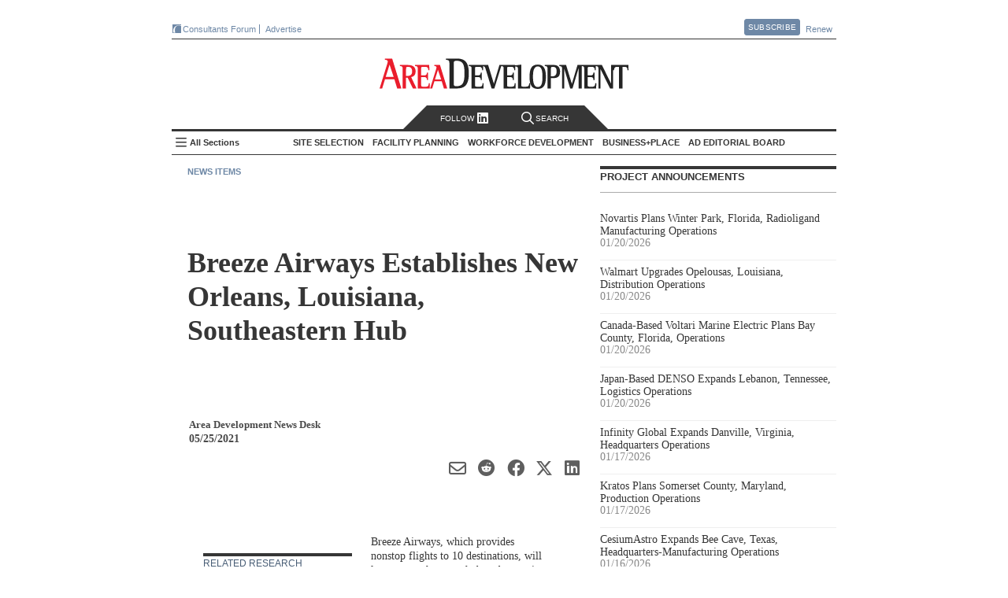

--- FILE ---
content_type: text/html; charset=utf-8
request_url: https://www.areadevelopment.com/newsitems/5-25-2021/breeze-airways-msy-new-orleans-louisiana.shtml
body_size: 24018
content:




<!DOCTYPE html>
<!--[if lt IE 7 ]>
<html xmlns="https://www.w3.org/1999/xhtml" xml:lang="en" lang="en" xmlns:og="https://ogp.me/ns#" class="ie6">
<![endif]-->
<!--[if IE 7 ]>
<html xmlns="https://www.w3.org/1999/xhtml" xml:lang="en" lang="en" xmlns:og="https://ogp.me/ns#" class="ie7">
<![endif]-->
<!--[if IE 8 ]>
<html xmlns="https://www.w3.org/1999/xhtml" xml:lang="en" lang="en" xmlns:og="https://ogp.me/ns#" class="ie8">
<![endif]-->
<!--[if IE 9 ]>
<html xmlns="https://www.w3.org/1999/xhtml" xml:lang="en" lang="en" xmlns:og="https://ogp.me/ns#" class="ie9">
<![endif]-->
<!--[if (gt IE 9)|!(IE)]><!-->
<html xmlns="https://www.w3.org/1999/xhtml" xml:lang="en" lang="en" xmlns:og="https://ogp.me/ns#"
  class="modern-browser">
<!--<![endif]-->

<head><title>
	Breeze Airways Establishes New Orleans, Louisiana, Southeastern Hub - Area Development
</title><meta name="viewport" content="width=device-width,initial-scale=1" />
<meta name="Description" content="Breeze Airways, which provides nonstop flights to 10 destinations, will locate a southeastern hub and operations base in New Orleans, Louisiana. The company will invest $6.6 million at MSY and is expected to create 261 new direct jobs."/> 
<link rel="canonical" href="https://www.areadevelopment.com/newsitems/5-25-2021/breeze-airways-msy-new-orleans-louisiana.shtml" /> 
<meta name="keywords" content="aerospace,Breeze Airways,MSY,New Orleans, Louisiana,John Bel Edwards,Louisiana Economic Development,Kevin Dolliole,Michael Hecht,Greater New Orleans, Inc."/> 
<meta property="author" content="Area Development News Desk"/> 

<meta property="article:tag" content="Other Industries" /> 
<meta property="article:tag" content="Aerospace" /> 
<meta property="article:tag" content="Corporate HQ / Office" /> 
<meta property="article:tag" content="Louisiana" /> 
<meta property="article:tag" content="South" /> 
<meta property="article:section" content="News Items" /> 

<meta property="article:title" content="Breeze Airways Establishes New Orleans, Louisiana, Southeastern Hub - Area Development"/> 
<meta property="article:published_time" content="2021-05-25 12:00"/> 

<meta property="og:url" content="https://www.areadevelopment.com/newsitems/5-25-2021/breeze-airways-msy-new-orleans-louisiana.shtml" /> 
<meta property="og:image"content="https://maps.googleapis.com/maps/api/staticmap?center=29.991258,-90.259423&zoom=6&scale=2&markers=color:0xEA1D2C|29.991258,-90.259423&size=280x150&key=AIzaSyA9uo7dhInN6fG5YUF0ySs8T2qZ7CL7vHg"/> 
<meta property="og:description" content="Breeze Airways, which provides nonstop flights to 10 destinations, will locate a southeastern hub and operations base in New Orleans, Louisiana. The company will invest $6.6 million at MSY and is expected to create 261 new direct jobs."/> 

<meta name="twitter:title" content="Breeze Airways Establishes New Orleans, Louisiana, Southeastern Hub - Area Development"/> 
<meta name="twitter:url" content="https://www.areadevelopment.com/newsitems/5-25-2021/breeze-airways-msy-new-orleans-louisiana.shtml" /> 
<meta name="twitter:image"content="https://maps.googleapis.com/maps/api/staticmap?center=29.991258,-90.259423&zoom=6&scale=2&markers=color:0xEA1D2C|29.991258,-90.259423&size=280x150&key=AIzaSyA9uo7dhInN6fG5YUF0ySs8T2qZ7CL7vHg"/> 
<meta name="twitter:card" content="summary_large_image" /> 
<meta name="twitter:description" content="Breeze Airways, which provides nonstop flights to 10 destinations, will locate a southeastern hub and operations base in New Orleans, Louisiana. The company will invest $6.6 million at MSY and is expected to create 261 new direct jobs."/> 

<meta property="og:type" content="article" /><meta property="og:site_name" content="Area Development" /><meta name="twitter:site" content="@AreaDevelopment" /><meta http-equiv="Content-Type" content="text/html; charset=utf-8" /><meta http-equiv="X-UA-Compatible" content="IE=edge,chrome=1" />
  <meta name="copyright" content="All contents copyright 2024 Halcyon Business Publications, Inc." />
  <meta name="google-translate-customization" content="437cdd33541d340d-5b733919d7681d8f-g47084282179229ab-17" /><meta name="Robots" content="ALL, INDEX, FOLLOW" /><meta name="GOOGLEBOT" content="index, follow" /><meta name="MSNBOT" content="index, follow" />
  <link rel="shortcut icon" href="https://cdn1.areadevelopment.com/favicon.ico"
    type="image/x-con" />
  <link rel="icon" href="https://cdn1.areadevelopment.com/favicon.ico" type="image/x-con" />
  <link rel="alternate" type="application/rss+xml" title="Area Development Online: Current Issue"
    href="https://www.areadevelopment.com/rss/currentIssue.xml" />
  <link rel="alternate" type="application/rss+xml" title="Area Development Online: News Items"
    href="https://www.areadevelopment.com/rss/newsitems.xml" />

  <script type="text/javascript"> 
 //<![CDATA[ 
var dataLayer = { authors: ["AreaDevelopmentNewsDesk"], companies: null, industries: ["OtherIndustries", "Aerospace"], states: ["Louisiana"], propertyTypes: ["CorporateHQ-Office"], topics: null, topicIDs: ["149", "94", "89", "US22", "reg:5"], channels: ["1457554"], articleID: "33029", issue: null, issueId: null, page: "newsitems", published: "2021-05-25 12:00", section:"News Items"};
 //]]></script>


<!--[if lt IE 9]>
  <script src="https://cdn4.areadevelopment.com/scripts/modernizr.custom.36969.js"></script>
<![endif]-->

<!-- Start GA tag source -->
<script async src="https://www.googletagmanager.com/gtag/js?id=G-LL2VRNY3TL&l=ga_data"></script>
<script>

window.dataLayer=window.dataLayer||{},window.ga_data=window.ga_data||[],Array.isArray||(Array.isArray=function(a){return"[object Array]"===Object.prototype.toString.call(a)}),window.areadev_tracker=function(a,e){var i,n,t=(i=a,n={author:"authors",page_type:"page",industries:"industries",states:"states",property_markets:"propertyTypes",topics:"topics",issue:"issue",pub_date:"published",section:"section",author_org:"companies",article_id:"articleID"},Object.keys(n).reduce(function(a,e){var t=n[e];if(i.hasOwnProperty(t)){var r=i[t];Array.isArray(r)?a[e]=r.join(" "):"string"==typeof r&&(a[e]=r)}return a},{}));function r(){ga_data.push(arguments)}return r("js",new Date),r("config","G-LL2VRNY3TL",{send_page_view:!1,link_attribution:{levels:5}}),r("event","page_view",t),e.gtag=r,e.pageDimensions=t,e}(dataLayer,{});
</script>
<!-- End GA tag source -->

<!-- chartbeat global variable -->
<script type="text/javascript">var _sf_startpt=(new Date()).getTime();</script>
<!-- End chartbeat global variable -->

<link href='https://cdn7.areadevelopment.com/css/Production/main.gz.css?c=1744229830338' rel="stylesheet" type="text/css"></head>

<body id="article" data-controller="article" data-action="newsitem" class="newsitem">
  <div id="wrapper">
    

<header id="areaHeader">
  <div class="headerTop">
    <div class="topLeft">
      <a href='https://www.areadevelopment.com/consultantsforum/' target="_blank" class="brand-icons-cf-bg" title="Events for economic developers that focus on the leading issues, strategies and best practices necessary for successful ED strategy"><i></i>Consultants Forum</a>
      <!-- <a href='https://www.facilitylocations.com' title="Search GIS-driven map directories to identify and then research potential locations for your next corporate facility or industrial/commercial real estate project." class="brand-icons-fl-bg" target="_blank"><i></i>FacilityLocations</a> -->
      <!-- <a href='https://www.fastfacility.com' title="GIS-driven database for expanding companies, consultants and other prospects who are seeking available buildings and/or sites." target='_blank' class="brand-icons-ff-bg"><i></i>FastFacility</a> -->
      <a href="https://mediakit.areadevelopment.com" target="_blank" class="">Advertise</a>
    </div>
    <div class="topRight">
      <a href='https://www.areadevelopment.com/subscribe/' class="btn pop">Subscribe</a>
      <div class="popContent">
        <div id="subscribeContainer">
          <a class="popClose" href="#">Close</a>
          <div class="issue">
            <i></i>
          </div>
          <div class="details">
            <ul>
              <li><h3><u>Free</u> for qualified executives and consultants to industry</h3></li>
              <li><h3>Receive quarterly issues of Area Development Magazine and special market report and directory issues</h3></li>
            </ul>
          </div>
          <div class="subscribeNow">
            <a href='https://www.areadevelopment.com/subscribe/' class="btn-big">Subscribe Now</a>
          </div>
        </div>
      </div>
      <a href='https://www.areadevelopment.com/subscribe/renew/' target="_blank" class="">Renew</a>
    </div>
  </div>
  <div class="headerMain">
    <div class="headerLeft">
      
    </div>
    <div class="headerMiddle">
      <h1><a href='https://www.areadevelopment.com/'>Area Development - Site Selection, Facility Planning and Workforce Development</a></h1>
    </div>
    <div class="headerRight">
      
    </div>
  </div>
  <nav id="topNav" class="navbar">
    <div class="search-follow">
      <a class="social pop" href="#"> Follow </i><i class="linkedIn-icon"></i></a>
      <a class="search off" href="#"><i class="search-icon"></i>Search</a>
    </div>
    <div class="search-toggle off">
      <a class="searchClose" href="#">Close</a>
      <div class="searchWrapper">
        <input name="ADsearch" type="text" placeholder="Search Area Development" id="navSearch" class="searchBox" autocomplete="off"/>
        <input type="submit" name="ADsearch" class="searchBtn" title="See All Results" value="&#xf002;" />
      </div>
    </div>
    <h2><a href='https://www.areadevelopment.com/'>Area Development Homepage</a></h2>
    <div class="side-nav-toggle">
      <input type="checkbox" id="side-nav-trigger" />
      <label for="side-nav-trigger">All Sections</label>
    </div>
    <ul class="sections">
      
      <li class="pop section" data-category-id='14'>
        <h2>Site Selection</h2>
        <ul id="TopHeader_NavSections_topics_list_0" class="topics" data-topics="[&quot;Business Globalization&quot;, &quot;Corporate Exec Survey Results&quot;, &quot;Economy / Market Analysis&quot;, &quot;Government Policy / Business Climate&quot;, &quot;Logistics / Infrastructure&quot;, &quot;Site Selection Factors / Strategy&quot;, &quot;Taxes / Incentives&quot;]">
          
          <li data-topic-id='100'><a href='https://www.areadevelopment.com/BusinessGlobalization/'>Business Globalization</a></li>
          
          <li data-topic-id='131'><a href='https://www.areadevelopment.com/Corporate-Consultants-Survey-Results/'>Corporate Exec Survey Results</a></li>
          
          <li data-topic-id='136'><a href='https://www.areadevelopment.com/economic-analysis/'>Economy / Market Analysis</a></li>
          
          <li data-topic-id='137'><a href='https://www.areadevelopment.com/business-climate/'>Government Policy / Business Climate</a></li>
          
          <li data-topic-id='82'><a href='https://www.areadevelopment.com/logisticsInfrastructure/'>Logistics / Infrastructure</a></li>
          
          <li data-topic-id='135'><a href='https://www.areadevelopment.com/corporate-site-selection-factors/'>Site Selection Factors / Strategy</a></li>
          
          <li data-topic-id='84'><a href='https://www.areadevelopment.com/taxesIncentives/'>Taxes / Incentives</a></li>
          
        </ul>
      </li>
      
      <li class="pop section" data-category-id='15'>
        <h2>Facility Planning</h2>
        <ul id="TopHeader_NavSections_topics_list_1" class="topics" data-topics="[&quot;Asset / Facility Management &quot;, &quot;Construction / Project Planning&quot;, &quot;Sustainable Development&quot;]">
          
          <li data-topic-id='77'><a href='https://www.areadevelopment.com/AssetManagement/'>Asset / Facility Management </a></li>
          
          <li data-topic-id='140'><a href='https://www.areadevelopment.com/construction-project-planning/'>Construction / Project Planning</a></li>
          
          <li data-topic-id='141'><a href='https://www.areadevelopment.com/sustainable-development/'>Sustainable Development</a></li>
          
        </ul>
      </li>
      
      <li class="pop section" data-category-id='17'>
        <h2>Workforce Development</h2>
        <ul id="TopHeader_NavSections_topics_list_2" class="topics" data-topics="[&quot;Labor Costs / Organized Labor&quot;, &quot;Skilled Labor / STEM&quot;, &quot;Workforce Training / Education &quot;, &quot;Workplace Trends&quot;]">
          
          <li data-topic-id='143'><a href='https://www.areadevelopment.com/labor-costs/'>Labor Costs / Organized Labor</a></li>
          
          <li data-topic-id='142'><a href='https://www.areadevelopment.com/skilled-workforce-STEM/'>Skilled Labor / STEM</a></li>
          
          <li data-topic-id='81'><a href='https://www.areadevelopment.com/laborEducation/'>Workforce Training / Education </a></li>
          
          <li data-topic-id='144'><a href='https://www.areadevelopment.com/workplace-trends/'>Workplace Trends</a></li>
          
        </ul>
      </li>
      
      <li class="pop section" data-category-id='16'>
        <h2>Business+Place</h2>
        <ul id="TopHeader_NavSections_topics_list_3" class="topics" data-topics="[&quot;Annual Econdev Awards&quot;, &quot;Frontline&quot;, &quot;International Location Reports&quot;, &quot;Leading Metro Locations&quot;, &quot;Top States for Business&quot;]">
          
          <li data-topic-id='134'><a href='https://www.areadevelopment.com/Gold-Shovel-Econdev-Awards/'>Annual Econdev Awards</a></li>
          
          <li data-topic-id='118'><a href='https://www.areadevelopment.com/FrontLine/'>Frontline</a></li>
          
          <li data-topic-id='80'><a href='https://www.areadevelopment.com/InternationalLocationReports/'>International Location Reports</a></li>
          
          <li data-topic-id='128'><a href='https://www.areadevelopment.com/Leading-Locations/'>Leading Metro Locations</a></li>
          
          <li data-topic-id='130'><a href='https://www.areadevelopment.com/Top-States-for-Doing-Business/'>Top States for Business</a></li>
          
        </ul>
      </li>
      
      <li class="pop board">
        <h2><a href="#">AD Editorial Board</a></h2>
        
        <ul id="boardMembers">
        
          <li class="member" data-member-id='4299'>
            <div class="memInfo">
              <img src='https://cdn2.areadevelopment.com/static_images/template/lazy-thumbnail.png' data-src='https://cdn6.areadevelopment.com/AuthorImages/id2150_Reeves-Alan50x54.jpg' alt='Alan Reeves, Senior Managing Director, Global Strategy, Newmark'>
              <div class="vitals">
                <h2 class="memName">Alan Reeves</h2>
                <h3 class="memTitle" data-bio='Alan Reeves joined Newmark in 2018 and is currently a senior managing director in the Global Strategy consulting group. Alan has 10+ years of experience in economic development and real estate consulting and advises clients on location and site selection strategy worldwide. Alan graduated from Harvard University with a BA in Government and a secondary in Sociology. He is also a graduate of the University of Oklahoma Economic Development Academy, University of Alabama Economic Development Academy, and Auburn University Intensive Economic Development Course.'>Senior Managing Director, Global Strategy, Newmark</h3>
                <div id="TopHeader_BoardMembersList_ContactLinks_0" class="memContact"><a class="web" href="https://www.nmrk.com/people/alan-reeves"></a><a class="linkedin" href="https://www.linkedin.com/in/alan-reeves-7938a96a/"></a></div>
              </div>
            </div>
          </li>
          
          <li class="member" data-member-id='516'>
            <div class="memInfo">
              <img src='https://cdn2.areadevelopment.com/static_images/template/lazy-thumbnail.png' data-src='https://cdn6.areadevelopment.com/AuthorImages/id33300_AlexandraSegers50x54.jpg' alt='Alexandra Segers, General Manager, Tochi Advisors'>
              <div class="vitals">
                <h2 class="memName">Alexandra Segers</h2>
                <h3 class="memTitle" data-bio='Alexandra Segers, Dipl.-Ing., PE, MS, has more than 15 years of experience managing international projects. This includes managing the design and construction of new manufacturing facilities (many of those automotive-related and several OEM greenfield plants) in China, Japan, South Korea, Germany, and the U.S. She has led teams through nearly every phase of a project, including planning, programming, site selection, design/permitting support, and as the owner’s representative on site during the construction. Furthermore, she specializes in assisting clients with site selection outside their country of origin.'>General Manager, Tochi Advisors</h3>
                <div id="TopHeader_BoardMembersList_ContactLinks_1" class="memContact"><a class="linkedin" href="https://www.linkedin.com/in/alexandrasegers"></a></div>
              </div>
            </div>
          </li>
          
          <li class="member" data-member-id='377'>
            <div class="memInfo">
              <img src='https://cdn2.areadevelopment.com/static_images/template/lazy-thumbnail.png' data-src='https://cdn6.areadevelopment.com/AuthorImages/id64764_AmyGerber50x54.jpg' alt='Amy Gerber, Executive Managing Director, Business Incentives Practice, Cushman & Wakefield'>
              <div class="vitals">
                <h2 class="memName">Amy Gerber</h2>
                <h3 class="memTitle" data-bio='Amy Gerber brings over 19 years of industry experience and is an executive managing director in Cushman & Wakefield's Business Incentives Practice. Gerber specializes in state incentive and tax negotiation and implementation. She utilizes her state and local tax background when working with economic development teams to interpret and amend tax statutes that generate significant operating and tax savings for her clients.'>Executive Managing Director, Business Incentives Practice, Cushman & Wakefield</h3>
                <div id="TopHeader_BoardMembersList_ContactLinks_2" class="memContact"><a class="web" href="https://www.cushmanwakefield.com/en/united-states/people/amy-gerber"></a><a class="linkedin" href="https://www.linkedin.com/in/amy-gerber-1432754/"></a></div>
              </div>
            </div>
          </li>
          
          <li class="member" data-member-id='1720'>
            <div class="memInfo">
              <img src='https://cdn2.areadevelopment.com/static_images/template/lazy-thumbnail.png' data-src='https://cdn6.areadevelopment.com/AuthorImages/id25656_midgal-bradley_tn_bw.jpg' alt='Bradley Migdal, Executive Managing Director, Americas Strategic Consulting, Cushman & Wakefield'>
              <div class="vitals">
                <h2 class="memName">Bradley Migdal</h2>
                <h3 class="memTitle" data-bio='Brad has over 15 years of experience managing corporate site selection engagements, business incentives projects, and economic development consulting assignments. Brad expertise is in the areas of domestic site selection and location analysis, economic incentives research and acquisition, and demonstrating the economic and fiscal impacts of a wide variety of projects to both corporations and governments.'>Executive Managing Director, Americas Strategic Consulting, Cushman & Wakefield</h3>
                <div id="TopHeader_BoardMembersList_ContactLinks_3" class="memContact"><a class="web" href="https://www.cushmanwakefield.com/en/united-states/people/bradley-migdal"></a><a class="linkedin" href="https://www.linkedin.com/in/bradley-migdal-a78ab77"></a></div>
              </div>
            </div>
          </li>
          
          <li class="member" data-member-id='187'>
            <div class="memInfo">
              <img src='https://cdn2.areadevelopment.com/static_images/template/lazy-thumbnail.png' data-src='https://cdn6.areadevelopment.com/AuthorImages/id96683_BrianCorde50x54-062021.jpg' alt='Brian Corde, Managing Partner, Atlas Insight'>
              <div class="vitals">
                <h2 class="memName">Brian Corde</h2>
                <h3 class="memTitle" data-bio='Brian brings over 18 years of economic development experience to the Atlas team. Prior to co-founding Atlas Insight, Brian was a regional practice leader within BDO Seidman’s Business Location Incentives and Site Selection (BLISS) group and was the point person on the firm’s U.S. and European site selection clients.'>Managing Partner, Atlas Insight</h3>
                <div id="TopHeader_BoardMembersList_ContactLinks_4" class="memContact"><a class="web" href="https://www.atlasinsight.com/about-us"></a><a class="linkedin" href="https://www.linkedin.com/in/briancorde"></a></div>
              </div>
            </div>
          </li>
          
          <li class="member" data-member-id='1784'>
            <div class="memInfo">
              <img src='https://cdn2.areadevelopment.com/static_images/template/lazy-thumbnail.png' data-src='https://cdn6.areadevelopment.com/AuthorImages/id99269_Gallagher-Brian100x108.jpg' alt='Brian Gallagher, Vice President, Corporate Strategy and Development, PPC Partners, Inc.'>
              <div class="vitals">
                <h2 class="memName">Brian Gallagher</h2>
                <h3 class="memTitle" data-bio='Brian Gallagher provides organizational strategic planning and leadership to the Graycor sales and marketing teams. He has extensive experience in executive level leadership and frequently writes and speaks on strategic planning, marketing, business development, human resources, and leadership topics. Brian holds a bachelor’s degree in Marketing from Towson University and an MBA from Loyola College, as well as an Executive Education certificate from Harvard Business School.'>Vice President, Corporate Strategy and Development, PPC Partners, Inc.</h3>
                <div id="TopHeader_BoardMembersList_ContactLinks_5" class="memContact"><a class="linkedin" href="https://www.linkedin.com/in/briangallagher/"></a></div>
              </div>
            </div>
          </li>
          
          <li class="member" data-member-id='4232'>
            <div class="memInfo">
              <img src='https://cdn2.areadevelopment.com/static_images/template/lazy-thumbnail.png' data-src='https://cdn6.areadevelopment.com/AuthorImages/id97179_chmuraChris50x54.jpg' alt='Chris Chmura, Ph.D. , CEO & Founder, Chmura Economics'>
              <div class="vitals">
                <h2 class="memName">Chris Chmura, Ph.D. </h2>
                <h3 class="memTitle" data-bio='Dr. Chris Chmura is the founder, CEO, and Chief Economist of Chmura Economics & Analytics. A thought-leader on labor market data, Chris is a nationally recognized speaker among site selectors, economic developers, private firms, workforce practitioners, and educators.
'>CEO & Founder, Chmura Economics</h3>
                <div id="TopHeader_BoardMembersList_ContactLinks_6" class="memContact"><a class="web" href="https://www.chmura.com"></a></div>
              </div>
            </div>
          </li>
          
          <li class="member" data-member-id='4039'>
            <div class="memInfo">
              <img src='https://cdn2.areadevelopment.com/static_images/template/lazy-thumbnail.png' data-src='https://cdn6.areadevelopment.com/AuthorImages/id98501_Schwinden50x54.jpg' alt='Chris Schwinden, Partner, Site Selection Group'>
              <div class="vitals">
                <h2 class="memName">Chris Schwinden</h2>
                <h3 class="memTitle" data-bio='Chris Schwinden is a vice president of Site Selection Group where he supports the company's industrial site selection and economic development consulting projects. Chris's extensive background providing advanced analytics in the economic development industry provides Site Selection Group clients invaluable perspective as he evaluates critical location drivers such as workforce characteristics, business environment, transportation & logistics, economic incentives climate, and real estate conditions.'>Partner, Site Selection Group</h3>
                <div id="TopHeader_BoardMembersList_ContactLinks_7" class="memContact"><a class="web" href="https://www.siteselectiongroup.com/chris-schwinden"></a><a class="linkedin" href="https://www.linkedin.com/in/chris-schwinden-890b451a/"></a></div>
              </div>
            </div>
          </li>
          
          <li class="member" data-member-id='4083'>
            <div class="memInfo">
              <img src='https://cdn2.areadevelopment.com/static_images/template/lazy-thumbnail.png' data-src='https://cdn6.areadevelopment.com/AuthorImages/id64852_ChristianVolney50x54B&W.jpg' alt='Chris Volney, Managing Director, Americas Consulting, CBRE'>
              <div class="vitals">
                <h2 class="memName">Chris Volney</h2>
                <h3 class="memTitle" data-bio='Chris Volney is a senior director of Client Strategy with CBRE’s Labor Analytics, based in San Francisco, CA. Chris has over 12 years of experience in real estate and location advisory consulting and has developed a primary focus helping fast-growing technology companies identify new expansion markets that are aligned with both their current and long-term organizational objectives and their unique corporate values and culture.'>Managing Director, Americas Consulting, CBRE</h3>
                <div id="TopHeader_BoardMembersList_ContactLinks_8" class="memContact"><a class="web" href="http://www.cbre.us/real-estate-services/occupier/labor-analytics"></a><a class="linkedin" href="https://www.linkedin.com/in/chrisvolney/"></a></div>
              </div>
            </div>
          </li>
          
          <li class="member" data-member-id='4354'>
            <div class="memInfo">
              <img src='https://cdn2.areadevelopment.com/static_images/template/lazy-thumbnail.png' data-src='https://cdn6.areadevelopment.com/AuthorImages/id4078_Robinson-Courtland50x54.jpg' alt='Courtland Robinson, Director of Business Development, Brasfield & Gorrie'>
              <div class="vitals">
                <h2 class="memName">Courtland Robinson</h2>
                <h3 class="memTitle" data-bio='Over the last decade, Courtland Robinson has supported hundreds of industrial and commercial site selection projects, representing economic development interests through local, state, and Fortune 500 employment. Most recently, Courtland provided power-intensive site selection consulting services for one of the largest energy holdings companies in the U.S.'>Director of Business Development, Brasfield & Gorrie</h3>
                <div id="TopHeader_BoardMembersList_ContactLinks_9" class="memContact"><a class="linkedin" href="https://www.linkedin.com/in/courtlandrobinson/"></a></div>
              </div>
            </div>
          </li>
          
          <li class="member" data-member-id='686'>
            <div class="memInfo">
              <img src='https://cdn2.areadevelopment.com/static_images/template/lazy-thumbnail.png' data-src='https://cdn6.areadevelopment.com/AuthorImages/id70086_CourtneyDunbar50x54.jpg' alt='Courtney Dunbar, Site Selection & Economic Development Leader, Burns & McDonnell'>
              <div class="vitals">
                <h2 class="memName">Courtney Dunbar</h2>
                <h3 class="memTitle" data-bio='Courtney Dunbar, CEcD, EDFP, AICP, manages the site selection consulting group at Burns & McDonnell. Her career has centered on industrial development, creating solutions for corporate and institutional clients across the world and delivering multimillion-dollar, bottom-line growth. She is actively engaged in industrial site planning, site selection, site certification, economic analysis and community planning'>Site Selection & Economic Development Leader, Burns & McDonnell</h3>
                <div id="TopHeader_BoardMembersList_ContactLinks_10" class="memContact"><a class="web" href="https://www.burnsmcd.com"></a><a class="linkedin" href="https://www.linkedin.com/in/courtney-dunbar-cecd-edfp-aicp-14ab471/"></a></div>
              </div>
            </div>
          </li>
          
          <li class="member" data-member-id='1845'>
            <div class="memInfo">
              <img src='https://cdn2.areadevelopment.com/static_images/template/lazy-thumbnail.png' data-src='https://cdn6.areadevelopment.com/AuthorImages/id83161_Hickey-David50x54.jpg' alt='David Hickey, Managing Director, Hickey & Associates'>
              <div class="vitals">
                <h2 class="memName">David Hickey</h2>
                <h3 class="memTitle" data-bio='David P. Hickey is the managing director for Hickey and Associates, LLC, a global site selection, public incentive advisory, and workforce solutions company. David is a trusted advisor and partner for the company's clients in providing strategy and advisory in site selection, economic incentives, and labor analytics.'>Managing Director, Hickey & Associates</h3>
                <div id="TopHeader_BoardMembersList_ContactLinks_11" class="memContact"><a class="web" href="https://hickeyandassociates.com"></a><a class="linkedin" href="https://www.linkedin.com/company/hickey-&amp;-associates-llc"></a></div>
              </div>
            </div>
          </li>
          
          <li class="member" data-member-id='618'>
            <div class="memInfo">
              <img src='https://cdn2.areadevelopment.com/static_images/template/lazy-thumbnail.png' data-src='https://cdn6.areadevelopment.com/AuthorImages/id65053_cuneo-dennis.jpg' alt='Dennis Cuneo, Former Senior Vice President, Toyota Motor North America; Owner , DC Strategic Advisors'>
              <div class="vitals">
                <h2 class="memName">Dennis Cuneo</h2>
                <h3 class="memTitle" data-bio='Dennis Cuneo is a leading site selection consultant. He is a former senior vice president of Toyota, where he played a key role in the startup and expansion of the company’s North American manufacturing operations.'>Former Senior Vice President, Toyota Motor North America; Owner , DC Strategic Advisors</h3>
                <div id="TopHeader_BoardMembersList_ContactLinks_12" class="memContact"><a class="web" href="https://www.denniscuneo.com/"></a><a class="linkedin" href="https://www.linkedin.com/in/denniscuneo"></a></div>
              </div>
            </div>
          </li>
          
          <li class="member" data-member-id='4361'>
            <div class="memInfo">
              <img src='https://cdn2.areadevelopment.com/static_images/template/lazy-thumbnail.png' data-src='https://cdn6.areadevelopment.com/AuthorImages/id832_DianneJones50x54.jpg' alt='Dianne Jones, Managing Director, Business and Economic Incentives, JLL'>
              <div class="vitals">
                <h2 class="memName">Dianne Jones</h2>
                <h3 class="memTitle" data-bio='Dianne Jones serves as a Managing Director under the Business Economic Incentives practice in the Carolinas. Based in Charlotte, North Carolina, she specializes in assisting clients with full-service site selection and incentives negotiations across the Southeast.'>Managing Director, Business and Economic Incentives, JLL</h3>
                <div id="TopHeader_BoardMembersList_ContactLinks_13" class="memContact"><a class="web" href="https://www.us.jll.com/en/people/dianne-jones"></a><a class="linkedin" href="https://www.linkedin.com/in/diannedunnjones"></a></div>
              </div>
            </div>
          </li>
          
          <li class="member" data-member-id='131'>
            <div class="memInfo">
              <img src='https://cdn2.areadevelopment.com/static_images/template/lazy-thumbnail.png' data-src='https://cdn6.areadevelopment.com/AuthorImages/id19758_EricStavriotisB&W2021.jpg' alt='Eric Stavriotis, Vice Chairman, CBRE'>
              <div class="vitals">
                <h2 class="memName">Eric Stavriotis</h2>
                <h3 class="memTitle" data-bio='Eric Stavriotis is a vice chairman in the Advisory & Transaction Services Practice, which assists clients globally with site selection and economic incentive negotiations, in conjunction with the overall strategy and execution of corporate real estate initiatives.'>Vice Chairman, CBRE</h3>
                <div id="TopHeader_BoardMembersList_ContactLinks_14" class="memContact"><a class="web" href="https://www.cbre.us/real-estate-services/occupier/location-incentives"></a><a class="linkedin" href="https://www.linkedin.com/pub/eric-stavriotis/0/83/729"></a></div>
              </div>
            </div>
          </li>
          
          <li class="member" data-member-id='4387'>
            <div class="memInfo">
              <img src='https://cdn2.areadevelopment.com/static_images/template/lazy-thumbnail.png' data-src='https://cdn6.areadevelopment.com/AuthorImages/id62451_Dunlap-Joe50x54.jpg' alt='Joe Dunlap, Chief Supply Chain Officer, Legacy Investing'>
              <div class="vitals">
                <h2 class="memName">Joe Dunlap</h2>
                <h3 class="memTitle" data-bio='Joe Dunlap is a logistics and management consulting professional with over 30 years of experience. His functional areas of expertise include transportation, warehousing, inventory, third-party logistics, and supply chain management project life-cycles including strategy, assessment, design and implementation, as well as consulting sales and practice management. '>Chief Supply Chain Officer, Legacy Investing</h3>
                <div id="TopHeader_BoardMembersList_ContactLinks_15" class="memContact"><a class="web" href="https://legacyinvesting.com/"></a><a class="linkedin" href="https://www.linkedin.com/in/joe-dunlap-legacy"></a></div>
              </div>
            </div>
          </li>
          
          <li class="member" data-member-id='4308'>
            <div class="memInfo">
              <img src='https://cdn2.areadevelopment.com/static_images/template/lazy-thumbnail.png' data-src='https://cdn6.areadevelopment.com/AuthorImages/id66553_Berry-Lauren50x54.jpg' alt='Lauren Berry, Director, Location Analysis and Incentives, Maxis Advisors'>
              <div class="vitals">
                <h2 class="memName">Lauren Berry</h2>
                <h3 class="memTitle" data-bio='As a leader in Maxis Advisors' Location Advisory and Incentives group, Lauren Berry works to create a win for both client and community through the site selection and incentives negotiation process. In this role she leverages her robust economic development experience to advise both domestic and international clients on meaningful talent, location analysis, and credits and incentives solutions. '>Director, Location Analysis and Incentives, Maxis Advisors</h3>
                <div id="TopHeader_BoardMembersList_ContactLinks_16" class="memContact"><a class="web" href="https://www.maxisadvisors.com"></a><a class="linkedin" href="https://www.linkedin.com/in/laurenjohnsonberry/"></a></div>
              </div>
            </div>
          </li>
          
          <li class="member" data-member-id='1800'>
            <div class="memInfo">
              <img src='https://cdn2.areadevelopment.com/static_images/template/lazy-thumbnail.png' data-src='https://cdn6.areadevelopment.com/AuthorImages/id95859_Beauchamp-Marc100x108.jpg' alt='Marc Beauchamp, President, SCI Global'>
              <div class="vitals">
                <h2 class="memName">Marc Beauchamp</h2>
                <h3 class="memTitle" data-bio='Marc Beauchamp brings an in-depth knowledge of the corporate mandate process and hands-on experience in working with both the private and public sector relating to investment project strategies.'>President, SCI Global</h3>
                <div id="TopHeader_BoardMembersList_ContactLinks_17" class="memContact"><a class="web" href="https://www.sciglobalgroup.com/"></a><a class="linkedin" href="https://www.linkedin.com/in/marc-beauchamp-953769a/?originalSubdomain=ca"></a></div>
              </div>
            </div>
          </li>
          
          <li class="member" data-member-id='4128'>
            <div class="memInfo">
              <img src='https://cdn2.areadevelopment.com/static_images/template/lazy-thumbnail.png' data-src='https://cdn6.areadevelopment.com/AuthorImages/id86759_Powers-Matt50x54-v2.jpg' alt='Matthew Powers, Site Selection Lead, REDI Site Selection'>
              <div class="vitals">
                <h2 class="memName">Matthew Powers</h2>
                <h3 class="memTitle" data-bio='Matt Powers is responsible for leading and growing the emerging Retail/E-Commerce Distribution practice group at JLL. He also offers subject matter expertise in real estate valuations; asset and property management; retail, office, and industrial acquisitions and dispositions; project lifecycle management; transactions management, business and economic incentives; site selection; due diligence; and design/construction project management'>Site Selection Lead, REDI Site Selection</h3>
                <div id="TopHeader_BoardMembersList_ContactLinks_18" class="memContact"><a class="web" href="https://www.redisiteselection.com/"></a><a class="linkedin" href="https://www.linkedin.com/in/matthew-powers-80a42662/"></a></div>
              </div>
            </div>
          </li>
          
          <li class="member" data-member-id='4156'>
            <div class="memInfo">
              <img src='https://cdn2.areadevelopment.com/static_images/template/lazy-thumbnail.png' data-src='https://cdn6.areadevelopment.com/AuthorImages/id90220_scottZiance50x54.jpg' alt='Scott J. Ziance, Partner and Economic Incentives Practice Leader, Vorys, Sater, Seymour and Pease LLP'>
              <div class="vitals">
                <h2 class="memName">Scott J. Ziance</h2>
                <h3 class="memTitle" data-bio='Scott Ziance is a partner in the Vorys Columbus office, where he leads the firm’s national economic development incentives practice, which is one of the largest law firm-based incentives practices in the country. He focuses his practice on the utilization of economic development incentives, tax incentives, economic development financing mechanisms, public-private partnerships and special economic development entities to assist developers, operating businesses and political subdivisions in developing and redeveloping property and creating jobs and economic growth throughout the United States.'>Partner and Economic Incentives Practice Leader, Vorys, Sater, Seymour and Pease LLP</h3>
                <div id="TopHeader_BoardMembersList_ContactLinks_19" class="memContact"><a class="web" href="http://www.vorys.com"></a><a class="linkedin" href="https://www.linkedin.com/in/scottziance/"></a></div>
              </div>
            </div>
          </li>
          
          <li class="member" data-member-id='128'>
            <div class="memInfo">
              <img src='https://cdn2.areadevelopment.com/static_images/template/lazy-thumbnail.png' data-src='https://cdn6.areadevelopment.com/AuthorImages/id19988_Kupperman-Scott50x54.jpg' alt='Scott Kupperman, Founder, Kupperman Location Solutions'>
              <div class="vitals">
                <h2 class="memName">Scott Kupperman</h2>
                <h3 class="memTitle" data-bio='Scott Kupperman formed Kupperman Location Services in 2011, after spending 12 years with A. Epstein and Sons International, Inc., a Chicago based architectural/engineering/construction firm, where he provided pre-development and site selection services nationwide. KLS focuses on providing site location consulting services designed to maximize the long-term value of a well-informed facility location decision.'>Founder, Kupperman Location Solutions</h3>
                <div id="TopHeader_BoardMembersList_ContactLinks_20" class="memContact"><a class="web" href="https://kuppermanls.com"></a><a class="linkedin" href="https://www.linkedin.com/pub/scott-kupperman/1b/288/5b0"></a></div>
              </div>
            </div>
          </li>
          
          <li class="member" data-member-id='1712'>
            <div class="memInfo">
              <img src='https://cdn2.areadevelopment.com/static_images/template/lazy-thumbnail.png' data-src='https://cdn6.areadevelopment.com/AuthorImages/id96986_stephen-gray50x54.jpg' alt='Stephen Gray, President & CEO, Gray Construction'>
              <div class="vitals">
                <h2 class="memName">Stephen Gray</h2>
                <h3 class="memTitle" data-bio='Stephen Gray grew up working in the family construction business. His positions with Gray have ranged from field engineer to project superintendent to project manager.  In 2004, Stephen Gray moved to the position of chief operating officer, and then in 2010, he was appointed CEO.  In his current role, he has primary responsibility for all execution and operations related to issues of the company.'>President & CEO, Gray Construction</h3>
                <div id="TopHeader_BoardMembersList_ContactLinks_21" class="memContact"><a class="web" href="https://www.gray.com"></a><a class="linkedin" href="https://www.linkedin.com/pub/stephen-gray/0/a9/242"></a></div>
              </div>
            </div>
          </li>
          
        </ul>
        
      </li>
    </ul>
  </nav>
</header>


    <div id="PushDownTemplate_script">

</div>

    <main id="main" itemscope itemtype="https://schema.org/Article">

      

      <div id="leftPanel">
        <div id="article-detail">
          

<nav class="breadcrumbs">
    <a href="https://www.areadevelopment.com/newsItems">News Items</a>
</nav>

<div id="ctl14_SponsorButton"></div>

<h1 class="black-header" itemprop="name">Breeze Airways Establishes New Orleans, Louisiana, Southeastern Hub</h1>

<div id="byline">
	
	<ul id="authors">
	
		<li id="ctl14_ArticleAuthors_ArticleAuthor_0" class="author" rel="author" itemprop="author" itemscope="" itemtype="https://schema.org/Person" data-author-id="98"><h3 class="details"><span itemprop="name">Area Development News Desk</span></h3></li>
		
	</ul>	
	
	<h5 class="issueDate">05/25/2021</h5>
</div>

<!-- addthis top -->
<!--[if lt IE 8 ]>
<div class="addthis_toolbox addthis_default_style addthis_16x16_style" id="share_box_main" style="padding-top: 15px; padding-bottom: 15px;">
    <a class="addthis_button_linkedin"></a>
    <a class="addthis_button_twitter"></a>
    <a class="addthis_button_facebook"></a>
    <a class="addthis_button_google_plusone_share"></a>
    <a class="addthis_button_pinterest_share"></a>
    <a class="addthis_button_email"></a>
    <a class="addthis_button_compact"></a>
    <a class="addthis_counter addthis_bubble_style"></a>
</div>
<![endif]-->
<!--[if (gt IE 7)|!(IE)]><!-->
<div id="ctl14_share_box_main" class="share_box_main clearfix">
  <a href="https://www.linkedin.com/sharing/share-offsite/?url=https%3a%2f%2fwww.areadevelopment.com%2fnewsitems%2f5-25-2021%2fbreeze-airways-msy-new-orleans-louisiana.shtml" id="ctl14_share_linkedin" class="area_share_linkedin" target="_blank" rel="nofollow"></a>
  <a href="https://twitter.com/intent/tweet?url=https%3a%2f%2fwww.areadevelopment.com%2fnewsitems%2f5-25-2021%2fbreeze-airways-msy-new-orleans-louisiana.shtml" id="ctl14_share_twitter_x" class="area_share_twitter" target="_blank" rel="nofollow"></a>
  <a href="https://www.facebook.com/dialog/share?app_id=1374578503407377&display=page&href=https%3a%2f%2fwww.areadevelopment.com%2fnewsitems%2f5-25-2021%2fbreeze-airways-msy-new-orleans-louisiana.shtml&redirect_uri=https%3a%2f%2fwww.areadevelopment.com%2fnewsitems%2f5-25-2021%2fbreeze-airways-msy-new-orleans-louisiana.shtml" id="ctl14_share_facebook" class="area_share_facebook" target="_blank" rel="nofollow"></a>
  <a href="https://reddit.com/submit?url=https%3a%2f%2fwww.areadevelopment.com%2fnewsitems%2f5-25-2021%2fbreeze-airways-msy-new-orleans-louisiana.shtml&title=Breeze Airways Establishes New Orleans, Louisiana, Southeastern Hub" id="ctl14_share_reddit" class="area_share_reddit" target="_blank" rel="nofollow"></a>
  <a href="mailto:%20?subject=Breeze Airways Establishes New Orleans, Louisiana, Southeastern Hub&body=https://www.areadevelopment.com/newsitems/5-25-2021/breeze-airways-msy-new-orleans-louisiana.shtml" id="ctl14_share_email" class="area_share_email" rel="nofollow"></a>
</div>
<!--<![endif]-->
<!-- end add this top -->

<section class="areaArticleBody" itemprop="articleBody">
	
	<aside id="ctl14_ArticleResources" class="articleResources">			
		<h3>Related Research</h3>
		
			<ul class="editorsPicks">
			
				<li><a href='https://www.areadevelopment.com/Aerospace/q3-2020-auto-aero-site-guide/guide-to-aerospace-investment-decisions.shtml'>A Guide to Aerospace Investment Decisions</a></li>
				
				<li><a href='https://www.areadevelopment.com/Aerospace/q3-2019-auto-aero-site-guide/controlling-conditions-in-aerospace-manufacturing-facilities.shtml'>Controlling Conditions in Aerospace Manufacturing Facilities</a></li>
				
				<li><a href='https://www.areadevelopment.com/logisticsInfrastructure/Q2-2021/infrastructure-upgrades-vital-to-US-economy.shtml'>Front Line: Infrastructure Upgrades Vital to U.S. Economy</a></li>
				
				<li><a href='https://www.areadevelopment.com/BusinessGlobalization/Q2-2021/immigration-tips-for-international-business-travelers.shtml'>Immigration Tips for International Business Travelers During the Pandemic</a></li>
				
				<li><a href='https://www.areadevelopment.com/Aerospace/q3-2019-auto-aero-site-guide/where-to-invest-aerospace-manufacturing-industry.shtml'>Where to Invest in the Booming Aerospace Manufacturing Industry</a></li>
				
			</ul>
			

		
	</aside>

	Breeze Airways, which provides nonstop flights to 10 destinations, will locate a southeastern hub and operations base in New Orleans, <a href="https://www.areadevelopment.com/stateResources/louisiana/" title="Louisiana Resources Page" class="areaArticleLink">Louisiana</a>. The company will invest $6.6 million at MSY and is expected to create 261 new direct jobs.<br><br>

The 10 cities Breeze will launch service to include:  Charleston, SC (starting July 8); Akron/Canton, OH (July 15); Bentonville/Fayetteville, AR (July 15); Huntsville, AL (July 15); Louisville, KY (July 15); Norfolk, VA (July 15); Oklahoma, OK (July 15); Richmond, VA (July 15); Tulsa, OK (July 15); and Columbus, OH (July 16). All cities are new destinations for MSY, with the exception of Louisville and Columbus, which are currently underserved destinations.<br><br>

“As we emerge from the pandemic, we understand full well the amount of pent-up excitement to travel once more, both for excited tourists to experience our unique and welcoming culture, as well as for Louisiana residents to explore new destinations,” said Governor John Bel Edwards. “Today, I am proud to announce new destination offerings, courtesy of our latest airline partner, Breeze Airways. In addition to these exciting routes, Breeze Airways is also creating great new opportunities for our people as they establish their maintenance base at MSY. We welcome Breeze Airways and wish them success here in New Orleans and beyond.”<br><br>
 
Louisiana Economic Development (<a href="https://www.opportunitylouisiana.com/" target="_blank" title="Louisiana Economic Development" class="areaArticleLink">LED</a>) estimates the project will result in 877 new indirect jobs, for a total of more than 1,138 new jobs in the New Orleans area.<br><br>

"Breeze Airways is launching a significant amount of new service at MSY because they recognize the strength and vitality of the market in the Greater New Orleans Region,” said Kevin Dolliole, Director of Aviation for MSY. “I'm so grateful to Greater New Orleans, Inc. and our economic development and tourism industry partners who played key roles in positioning New Orleans as an attractive option for this new airline to do business. These cooperative efforts were very helpful as the Airport team worked with Breeze to finalize plans to launch an operations base in New Orleans.”<br><br>

In Spring 2019, Greater New Orleans, Inc. said it began to work with airport leadership to present New Orleans as an ideal location for David Neeleman’s new airline.  <br><br>

“Louis Armstrong International Airport is one of our most important economic development assets, said Michael Hecht, President and CEO of Greater New Orleans, Inc.  “MSY is the #3 fastest growing airport in America, and Breeze will accelerate this growth.  Moreover, Breeze will create hundreds of high-quality service and mechanical jobs for Greater New Orleans.  We are proud to be part of this win for the airport and region, and look forward to supporting Breeze via connections to the business community, and support for their workforce training need via our award-winning GNOu program.”<br><br>

Breeze Aviation Group, Inc. is an American airline headquartered in Cottonwood Heights, Utah. The airline was founded by David Neeleman, who previously co-founded Morris Air, WestJet, JetBlue, and Azul Linhas Aereas. The company provides nonstop service between underserved routes across the U.S.<br><br>


</section>


        </div>
      </div>

      <div id="rightPanel">
        
<div id="news-items-feed" class="module">
  <h1>Project Announcements</h1>    
    <div id="news-items">        
      
        <article class="news-item">
          <a class="news-item--link" href='https://www.areadevelopment.com/newsitems/1-20-2026/novartis-winter-park-florida.shtml'>
            <div class="news-item--link--details">
              <h3 class="news-item--link--details--title">
                Novartis Plans Winter Park, Florida, Radioligand Manufacturing Operations
              </h3>
              <h5 class="news-item--link--details--date">
                01/20/2026
              </h5>
            </div>
          </a>
        </article>
        
        <article class="news-item">
          <a class="news-item--link" href='https://www.areadevelopment.com/newsItems/1-20-2026/walmart-opelousas-louisiana.shtml'>
            <div class="news-item--link--details">
              <h3 class="news-item--link--details--title">
                Walmart Upgrades Opelousas, Louisiana, Distribution Operations
              </h3>
              <h5 class="news-item--link--details--date">
                01/20/2026
              </h5>
            </div>
          </a>
        </article>
        
        <article class="news-item">
          <a class="news-item--link" href='https://www.areadevelopment.com/newsItems/1-20-2026/voltari-marine-electric-bay-county-florida.shtml'>
            <div class="news-item--link--details">
              <h3 class="news-item--link--details--title">
                Canada-Based Voltari Marine Electric Plans Bay County, Florida, Operations
              </h3>
              <h5 class="news-item--link--details--date">
                01/20/2026
              </h5>
            </div>
          </a>
        </article>
        
        <article class="news-item">
          <a class="news-item--link" href='https://www.areadevelopment.com/newsItems/1-20-2026/denso-wilson-county-tennessee.shtml'>
            <div class="news-item--link--details">
              <h3 class="news-item--link--details--title">
                Japan-Based DENSO Expands Lebanon, Tennessee, Logistics Operations
              </h3>
              <h5 class="news-item--link--details--date">
                01/20/2026
              </h5>
            </div>
          </a>
        </article>
        
        <article class="news-item">
          <a class="news-item--link" href='https://www.areadevelopment.com/newsItems/1-17-2026/infinity-global-danville-virginia.shtml'>
            <div class="news-item--link--details">
              <h3 class="news-item--link--details--title">
                Infinity Global Expands Danville, Virginia, Headquarters Operations
              </h3>
              <h5 class="news-item--link--details--date">
                01/17/2026
              </h5>
            </div>
          </a>
        </article>
        
        <article class="news-item">
          <a class="news-item--link" href='https://www.areadevelopment.com/newsItems/1-17-2026/kratos-somerset-county-maryland.shtml'>
            <div class="news-item--link--details">
              <h3 class="news-item--link--details--title">
                Kratos Plans Somerset County, Maryland, Production Operations
              </h3>
              <h5 class="news-item--link--details--date">
                01/17/2026
              </h5>
            </div>
          </a>
        </article>
        
        <article class="news-item">
          <a class="news-item--link" href='https://www.areadevelopment.com/newsItems/1-16-2026/cesiumastro-bee-cave-texas.shtml'>
            <div class="news-item--link--details">
              <h3 class="news-item--link--details--title">
                CesiumAstro Expands Bee Cave, Texas, Headquarters-Manufacturing Operations
              </h3>
              <h5 class="news-item--link--details--date">
                01/16/2026
              </h5>
            </div>
          </a>
        </article>
        
              
      <div class="clearfix">            
        <a class="seemore" href="https://www.areadevelopment.com/newsItems/">All News Items</a>
        <a title="RSS Feed" href="https://www.areadevelopment.com/rss/NewsItems.xml?t=2" class="rss" target="_blank">&#xf09e;</a>
      </div>
              
      <div class="newstips">
        <a href="mailto:tips@areadevelopment.com" data-icon="&#xf0e0;">Tips: Send Us Business Expansion or Relocation News</a>
      </div>                
    </div>
</div>
<div id="ctl15_ctl01_right_script" class="custom_control"></div>





<div id="mostRead" class="module">
  <h1>Most Read</h1>                                   
    
  
    <ol class="articles">
    
      <li>
        <article class="article">
          <a class="details" href='https://www.areadevelopment.com/skilled-workforce-STEM/q4-2025/the-workforce-bottleneck-in-americas-manufacturing-revival.shtml'>
            <div id="ctl16__f1b0bf_MostRead_thumb_0" class="thumb" data-src="https://cdn7.areadevelopment.com/article_images/id32729_workforce-bottleneck-in-americas-manufacturing1000.jpg" style="background-image:url(https://cdn3.areadevelopment.com/static_images/template/lazy-placeholder.gif);"></div>
            <div class="title">
              <h2>The Workforce Bottleneck in America’s Manufacturing Revival</h2>  
            </div>
            <h3 class="issue">Q4 2025</h3>
          </a>
        </article>
      </li>
    
      <li>
        <article class="article">
          <a class="details" href='https://www.areadevelopment.com/data-centers/q4-2025/data-centers-in-2025-when-power-became-the-gatekeeper.shtml'>
            <div id="ctl16__f1b0bf_MostRead_thumb_1" class="thumb" data-src="https://cdn7.areadevelopment.com/article_images/id48621_data-centers-yir-2025-hero.jpg" style="background-image:url(https://cdn3.areadevelopment.com/static_images/template/lazy-placeholder.gif);"></div>
            <div class="title">
              <h2>Data Centers in 2025: When Power Became the Gatekeeper</h2>  
            </div>
            <h3 class="issue">Q4 2025</h3>
          </a>
        </article>
      </li>
    
      <li>
        <article class="article">
          <a class="details" href='https://www.areadevelopment.com/corporate-site-selection-factors/q1-2026/the-real-differentiator-for-2026-site-selection-projects.shtml'>
            <div id="ctl16__f1b0bf_MostRead_thumb_2" class="thumb" data-src="https://cdn7.areadevelopment.com/article_images/id54587_5x3_hero.jpg" style="background-image:url(https://cdn3.areadevelopment.com/static_images/template/lazy-placeholder.gif);"></div>
            <div class="title">
              <h2>Speed Built In—The Real Differentiator for 2026 Site Selection Projects</h2>  
            </div>
            <h3 class="issue">Q1 2026</h3>
          </a>
        </article>
      </li>
    
      <li>
        <article class="article">
          <a class="details" href='https://www.areadevelopment.com/business-climate/q4-2025/preparing-for-the-next-usmca-shake-up.shtml'>
            <div id="ctl16__f1b0bf_MostRead_thumb_3" class="thumb" data-src="https://cdn7.areadevelopment.com/article_images/id81660_USMCA-Shake-Up1000.jpg" style="background-image:url(https://cdn3.areadevelopment.com/static_images/template/lazy-placeholder.gif);"></div>
            <div class="title">
              <h2>Preparing for the Next USMCA Shake-Up</h2>  
            </div>
            <h3 class="issue">Q4 2025</h3>
          </a>
        </article>
      </li>
    
      <li>
        <article class="article">
          <a class="details" href='https://www.areadevelopment.com/manufacturing-industrial/q4-2025/tariff-shockwaves-hit-the-industrial-sector.shtml'>
            <div id="ctl16__f1b0bf_MostRead_thumb_4" class="thumb" data-src="https://cdn7.areadevelopment.com/article_images/id898_TariffImpacts1000.jpg" style="background-image:url(https://cdn3.areadevelopment.com/static_images/template/lazy-placeholder.gif);"></div>
            <div class="title">
              <h2>Tariff Shockwaves Hit the Industrial Sector</h2>  
            </div>
            <h3 class="issue">Q4 2025</h3>
          </a>
        </article>
      </li>
    
      <li>
        <article class="article">
          <a class="details" href='https://www.areadevelopment.com/portfolio-management/q3-2025/investors-seek-shelter-in-food-focused-real-estate.shtml'>
            <div id="ctl16__f1b0bf_MostRead_thumb_5" class="thumb" data-src="https://cdn7.areadevelopment.com/article_images/id30881_Food-FocusedRealEstate1000.jpg" style="background-image:url(https://cdn3.areadevelopment.com/static_images/template/lazy-placeholder.gif);"></div>
            <div class="title">
              <h2>Investors Seek Shelter in Food-Focused Real Estate</h2>  
            </div>
            <h3 class="issue">Q3 2025</h3>
          </a>
        </article>
      </li>
    
      <li>
        <article class="article">
          <a class="details" href='https://www.areadevelopment.com/Biotech/q4-2025/the-new-industrial-revolution-in-biotech.shtml'>
            <div id="ctl16__f1b0bf_MostRead_thumb_6" class="thumb" data-src="https://cdn7.areadevelopment.com/article_images/id95751_IndustrialRevolutionBiotech1000.jpg" style="background-image:url(https://cdn3.areadevelopment.com/static_images/template/lazy-placeholder.gif);"></div>
            <div class="title">
              <h2>The New Industrial Revolution in Biotech</h2>  
            </div>
            <h3 class="issue">Q4 2025</h3>
          </a>
        </article>
      </li>
    
    </ol>
    

</div>

        <div id="custom_control">
            <div id="ctl15_ctl03_rpt_desc_td_0" class="align_top"><div id="connect-side">
     <h1>Follow Area Development</h1>
</div></div>
        </div>
    

 
 





      </div>

      <!--[if (gt IE 7)|!(IE)]><!-->
      <div id="share_box_side" class="share_box_side">
        <h4>Share</h4>
        <a href="https://www.linkedin.com/sharing/share-offsite/?url=https%3a%2f%2fwww.areadevelopment.com%2fnewsitems%2f5-25-2021%2fbreeze-airways-msy-new-orleans-louisiana.shtml" id="share_linkedin" class="area_share_linkedin" target="_blank" rel="nofollow"></a>
        <a href="https://twitter.com/intent/tweet?url=https%3a%2f%2fwww.areadevelopment.com%2fnewsitems%2f5-25-2021%2fbreeze-airways-msy-new-orleans-louisiana.shtml" id="share_twitter_x" class="area_share_twitter" target="_blank" rel="nofollow"></a>
        <a href="https://www.facebook.com/dialog/share?app_id=1374578503407377&display=page&href=https%3a%2f%2fwww.areadevelopment.com%2fnewsitems%2f5-25-2021%2fbreeze-airways-msy-new-orleans-louisiana.shtml&redirect_uri=https%3a%2f%2fwww.areadevelopment.com%2fnewsitems%2f5-25-2021%2fbreeze-airways-msy-new-orleans-louisiana.shtml" id="share_facebook" class="area_share_facebook" target="_blank" rel="nofollow"></a>
        <a href="https://reddit.com/submit?url=https%3a%2f%2fwww.areadevelopment.com%2fnewsitems%2f5-25-2021%2fbreeze-airways-msy-new-orleans-louisiana.shtml&title=Breeze Airways Establishes New Orleans, Louisiana, Southeastern Hub" id="share_reddit" class="area_share_reddit" target="_blank" rel="nofollow"></a>
        <a href="mailto:%20?subject=Breeze Airways Establishes New Orleans, Louisiana, Southeastern Hub&body=https://www.areadevelopment.com/newsitems/5-25-2021/breeze-airways-msy-new-orleans-louisiana.shtml" id="share_email" class="area_share_email" rel="nofollow"></a>
      </div>
      <!--<![endif]-->
    </main>

    

<nav id="leftNav" class="navbar">
    
    <ul class="sections">
        <li class="pop section">
            <h2>Area Development Magazine</h2>
            <ul class="topics">
                <li><a href="https://www.areadevelopment.com/currentIssue/" alt="Area Development Current Issue">Current Issue </a></li>
                <li><a href="https://www.areadevelopment.com/archive/" alt="Area Development Managzine Past Issues">Past Issues</a></li>
                <li><a href="https://www.areadevelopment.com/subscribe/" alt="Subscribe to Area Development for free">Subscribe</a></li>
            </ul>
        </li>

        <li class="pop section stateResources">
            <h2><a href="https://www.areadevelopment.com/stateresources/">State Resources</a></h2>
            <div id="NavStateRecourceContainer" class="topics">
                <div class="left">
                    <ul class="region">
                        <h3>Mid-Atlantic</h3>
                        <li>
                            <a class="stateFace de" href="https://www.areadevelopment.com/stateResources/delaware/">Delaware</a>
                        </li>
                        <li>
                            <a class="stateFace md" href="https://www.areadevelopment.com/stateResources/maryland/">Maryland</a>
                        </li>
                        <li>
                            <a class="stateFace nj" href="https://www.areadevelopment.com/stateResources/newJersey/">New Jersey</a>
                        </li>
                        <li>
                            <a class="stateFace ny" href="https://www.areadevelopment.com/stateResources/newYork/">New York</a>
                        </li>
                        <li>
                            <a class="stateFace pa" href="https://www.areadevelopment.com/stateResources/pennsylvania/">Pennsylvania</a>
                        </li>
                    </ul>
                    <ul class="region">
                        <h3>Midwest</h3>
                        <li>
                            <a class="stateFace il" href="https://www.areadevelopment.com/stateResources/illinois/">Illinois</a>
                        </li>
                        <li>
                            <a class="stateFace in" href="https://www.areadevelopment.com/stateResources/indiana/">Indiana</a>
                        </li>
                        <li>
                            <a class="stateFace ia" href="https://www.areadevelopment.com/stateResources/iowa/">Iowa</a>
                        </li>
                        <li>
                            <a class="stateFace mi" href="https://www.areadevelopment.com/stateResources/michigan/">Michigan</a>
                        </li>
                        <li>
                            <a class="stateFace mn" href="https://www.areadevelopment.com/stateResources/minnesota/">Minnesota</a>
                        </li>
                        <li>
                            <a class="stateFace mo" href="https://www.areadevelopment.com/stateResources/missouri/">Missouri</a>
                        </li>
                        <li>
                            <a class="stateFace oh" href="https://www.areadevelopment.com/stateResources/ohio/">Ohio</a>
                        </li>
                        <li>
                            <a class="stateFace wi" href="https://www.areadevelopment.com/stateResources/wisconsin/">Wisconsin</a>
                        </li>
                    </ul>
                    <ul class="region">
                        <h3>Mountain</h3>
                        <li>
                            <a class="stateFace co" href="https://www.areadevelopment.com/stateResources/colorado/">Colorado</a>
                        </li>
                        <li>
                            <a class="stateFace id" href="https://www.areadevelopment.com/stateResources/idaho/">Idaho</a>
                        </li>
                        <li>
                            <a class="stateFace mt" href="https://www.areadevelopment.com/stateResources/montana/">Montana</a>
                        </li>
                        <li>
                            <a class="stateFace nv" href="https://www.areadevelopment.com/stateResources/nevada/">Nevada</a>
                        </li>
                        <li>
                            <a class="stateFace ut" href="https://www.areadevelopment.com/stateResources/utah/">Utah</a>
                        </li>
                        <li>
                            <a class="stateFace wy" href="https://www.areadevelopment.com/stateResources/wyoming/">Wyoming</a>
                        </li>
                    </ul>
                    <ul class="region">
                        <h3>New England</h3>
                        <li>
                            <a class="stateFace ct" href="https://www.areadevelopment.com/stateResources/connecticut/">Connecticut</a>
                        </li>
                        <li>
                            <a class="stateFace me" href="https://www.areadevelopment.com/stateResources/maine/">Maine</a>
                        </li>
                        <li>
                            <a class="stateFace ma" href="https://www.areadevelopment.com/stateResources/massachusetts/">Massachusetts</a>
                        </li>
                        <li>
                            <a class="stateFace nh" href="https://www.areadevelopment.com/stateResources/newHampshire/">New Hampshire</a>
                        </li>
                        <li>
                            <a class="stateFace ri" href="https://www.areadevelopment.com/stateResources/rhodeIsland/">Rhode Island</a>
                        </li>
                        <li>
                            <a class="stateFace vt" href="https://www.areadevelopment.com/stateResources/vermont/">Vermont</a>
                        </li>
                    </ul>
                    <ul class="region">
                        <h3>Pacific</h3>
                        <li>
                            <a class="stateFace ak" href="https://www.areadevelopment.com/stateResources/Alaska/">Alaska</a>
                        </li>
                        <li>
                            <a class="stateFace ca" href="https://www.areadevelopment.com/stateResources/california/">California</a>
                        </li>
                        <li>
                            <a class="stateFace hi" href="https://www.areadevelopment.com/stateResources/hawaii/">Hawaii</a>
                        </li>
                        <li>
                            <a class="stateFace or" href="https://www.areadevelopment.com/stateResources/oregon/">Oregon</a>
                        </li>
                        <li>
                            <a class="stateFace wa" href="https://www.areadevelopment.com/stateResources/washington/">Washington</a>
                        </li>
                    </ul>
                </div>
                <div class="right">
                    <ul class="region">
                        <h3>Plains</h3>
                        <li>
                            <a class="stateFace ks" href="https://www.areadevelopment.com/stateResources/kansas/">Kansas</a>
                        </li>
                        <li>
                            <a class="stateFace ne" href="https://www.areadevelopment.com/stateResources/nebraska/">Nebraska</a>
                        </li>
                        <li>
                            <a class="stateFace nd" href="https://www.areadevelopment.com/stateResources/northDakota/">North Dakota</a>
                        </li>
                        <li>
                            <a class="stateFace sd" href="https://www.areadevelopment.com/stateResources/southDakota/">South Dakota</a>
                        </li>
                    </ul>
                    <ul class="region">
                        <h3>South</h3>
                        <li>
                            <a class="stateFace al" href="https://www.areadevelopment.com/stateResources/Alabama/">Alabama</a>
                        </li>
                        <li>
                            <a class="stateFace ar" href="https://www.areadevelopment.com/stateResources/arkansas/">Arkansas</a>
                        </li>
                        <li>
                            <a class="stateFace ky" href="https://www.areadevelopment.com/stateResources/kentucky/">Kentucky</a>
                        </li>
                        <li>
                            <a class="stateFace la" href="https://www.areadevelopment.com/stateResources/louisiana/">Louisiana</a>
                        </li>
                        <li>
                            <a class="stateFace ms" href="https://www.areadevelopment.com/stateResources/mississippi/">Mississippi</a>
                        </li>
                        <li>
                            <a class="stateFace tn" href="https://www.areadevelopment.com/stateResources/tennessee/">Tennessee</a>
                        </li>
                    </ul>
                    <ul class="region">
                        <h3>South-Atlantic</h3>
                        <li>
                            <a class="stateFace fl" href="https://www.areadevelopment.com/stateResources/florida/">Florida</a>
                        </li>
                        <li>
                            <a class="stateFace ga" href="https://www.areadevelopment.com/stateResources/georgia/">Georgia</a>
                        </li>
                        <li>
                            <a class="stateFace nc" href="https://www.areadevelopment.com/stateResources/northCarolina/">North Carolina</a>
                        </li>
                        <li>
                            <a class="stateFace sc" href="https://www.areadevelopment.com/stateResources/southCarolina/">South Carolina</a>
                        </li>
                        <li>
                            <a class="stateFace va" href="https://www.areadevelopment.com/stateResources/virginia/">Virginia</a>
                        </li>
                        <li>
                            <a class="stateFace wv" href="https://www.areadevelopment.com/stateResources/westVirginia/">West Virginia</a>
                        </li>
                    </ul>
                    <ul class="region">
                        <h3>Southwest</h3>
                        <li>
                            <a class="stateFace az" href="https://www.areadevelopment.com/stateResources/arizona/">Arizona</a>
                        </li>
                        <li>
                            <a class="stateFace nm" href="https://www.areadevelopment.com/stateResources/newMexico/">New Mexico</a>
                        </li>
                        <li>
                            <a class="stateFace ok" href="https://www.areadevelopment.com/stateResources/oklahoma/">Oklahoma</a>
                        </li>
                        <li>
                            <a class="stateFace tx" href="https://www.areadevelopment.com/stateResources/texas/">Texas</a>
                        </li>
                    </ul>
                </div>
            </div>
        </li>

        
        <li class="pop section" data-category-id='14'>
            <h2>Site Selection</h2>
            <ul id="SideNav_SideNavSections_topics_list_0" class="topics" data-topics="[&quot;Business Globalization&quot;, &quot;Corporate Exec Survey Results&quot;, &quot;Economy / Market Analysis&quot;, &quot;Government Policy / Business Climate&quot;, &quot;Logistics / Infrastructure&quot;, &quot;Site Selection Factors / Strategy&quot;, &quot;Taxes / Incentives&quot;]">
            
                <!-- dynamically add due to linkout -->
                <li data-topic-id='100'><a href="https://www.areadevelopment.com/BusinessGlobalization/" id="SideNav_SideNavSections_SectionTopics_0_TopicLink_0">Business Globalization</a></li>
                
                <!-- dynamically add due to linkout -->
                <li data-topic-id='131'><a href="https://www.areadevelopment.com/Corporate-Consultants-Survey-Results/" id="SideNav_SideNavSections_SectionTopics_0_TopicLink_1">Corporate Exec Survey Results</a></li>
                
                <!-- dynamically add due to linkout -->
                <li data-topic-id='136'><a href="https://www.areadevelopment.com/economic-analysis/" id="SideNav_SideNavSections_SectionTopics_0_TopicLink_2">Economy / Market Analysis</a></li>
                
                <!-- dynamically add due to linkout -->
                <li data-topic-id='137'><a href="https://www.areadevelopment.com/business-climate/" id="SideNav_SideNavSections_SectionTopics_0_TopicLink_3">Government Policy / Business Climate</a></li>
                
                <!-- dynamically add due to linkout -->
                <li data-topic-id='82'><a href="https://www.areadevelopment.com/logisticsInfrastructure/" id="SideNav_SideNavSections_SectionTopics_0_TopicLink_4">Logistics / Infrastructure</a></li>
                
                <!-- dynamically add due to linkout -->
                <li data-topic-id='135'><a href="https://www.areadevelopment.com/corporate-site-selection-factors/" id="SideNav_SideNavSections_SectionTopics_0_TopicLink_5">Site Selection Factors / Strategy</a></li>
                
                <!-- dynamically add due to linkout -->
                <li data-topic-id='84'><a href="https://www.areadevelopment.com/taxesIncentives/" id="SideNav_SideNavSections_SectionTopics_0_TopicLink_6">Taxes / Incentives</a></li>
                
            </ul>
        </li>
        
        <li class="pop section" data-category-id='15'>
            <h2>Facility Planning</h2>
            <ul id="SideNav_SideNavSections_topics_list_1" class="topics" data-topics="[&quot;Asset / Facility Management &quot;, &quot;Capital Access / Finance&quot;, &quot;Construction / Project Planning&quot;, &quot;Portfolio Management / CRE&quot;, &quot;Sustainable Development&quot;]">
            
                <!-- dynamically add due to linkout -->
                <li data-topic-id='77'><a href="https://www.areadevelopment.com/AssetManagement/" id="SideNav_SideNavSections_SectionTopics_1_TopicLink_0">Asset / Facility Management </a></li>
                
                <!-- dynamically add due to linkout -->
                <li data-topic-id='155'><a href="https://www.areadevelopment.com/re-project-finance/" id="SideNav_SideNavSections_SectionTopics_1_TopicLink_1">Capital Access / Finance</a></li>
                
                <!-- dynamically add due to linkout -->
                <li data-topic-id='140'><a href="https://www.areadevelopment.com/construction-project-planning/" id="SideNav_SideNavSections_SectionTopics_1_TopicLink_2">Construction / Project Planning</a></li>
                
                <!-- dynamically add due to linkout -->
                <li data-topic-id='138'><a href="https://www.areadevelopment.com/portfolio-management/" id="SideNav_SideNavSections_SectionTopics_1_TopicLink_3">Portfolio Management / CRE</a></li>
                
                <!-- dynamically add due to linkout -->
                <li data-topic-id='141'><a href="https://www.areadevelopment.com/sustainable-development/" id="SideNav_SideNavSections_SectionTopics_1_TopicLink_4">Sustainable Development</a></li>
                
            </ul>
        </li>
        
        <li class="pop section" data-category-id='17'>
            <h2>Workforce Development</h2>
            <ul id="SideNav_SideNavSections_topics_list_2" class="topics" data-topics="[&quot;Labor Costs / Organized Labor&quot;, &quot;Skilled Labor / STEM&quot;, &quot;Workforce Training / Education &quot;, &quot;Workplace Trends&quot;]">
            
                <!-- dynamically add due to linkout -->
                <li data-topic-id='143'><a href="https://www.areadevelopment.com/labor-costs/" id="SideNav_SideNavSections_SectionTopics_2_TopicLink_0">Labor Costs / Organized Labor</a></li>
                
                <!-- dynamically add due to linkout -->
                <li data-topic-id='142'><a href="https://www.areadevelopment.com/skilled-workforce-STEM/" id="SideNav_SideNavSections_SectionTopics_2_TopicLink_1">Skilled Labor / STEM</a></li>
                
                <!-- dynamically add due to linkout -->
                <li data-topic-id='81'><a href="https://www.areadevelopment.com/laborEducation/" id="SideNav_SideNavSections_SectionTopics_2_TopicLink_2">Workforce Training / Education </a></li>
                
                <!-- dynamically add due to linkout -->
                <li data-topic-id='144'><a href="https://www.areadevelopment.com/workplace-trends/" id="SideNav_SideNavSections_SectionTopics_2_TopicLink_3">Workplace Trends</a></li>
                
            </ul>
        </li>
        
        <li class="pop section" data-category-id='16'>
            <h2>Business+Place</h2>
            <ul id="SideNav_SideNavSections_topics_list_3" class="topics" data-topics="[&quot;Annual Econdev Awards&quot;, &quot;Economic Development Best Practices&quot;, &quot;Frontline&quot;, &quot;International Location Reports&quot;, &quot;Leading Metro Locations&quot;, &quot;Location Notebook&quot;, &quot;Top States for Business&quot;, &quot;U.S. Regional Reports&quot;]">
            
                <!-- dynamically add due to linkout -->
                <li data-topic-id='134'><a href="https://www.areadevelopment.com/Gold-Shovel-Econdev-Awards/" id="SideNav_SideNavSections_SectionTopics_3_TopicLink_0">Annual Econdev Awards</a></li>
                
                <!-- dynamically add due to linkout -->
                <li data-topic-id='170'><a href="https://www.areadevelopment.com/economic-development/" id="SideNav_SideNavSections_SectionTopics_3_TopicLink_1">Economic Development Best Practices</a></li>
                
                <!-- dynamically add due to linkout -->
                <li data-topic-id='118'><a href="https://www.areadevelopment.com/FrontLine/" id="SideNav_SideNavSections_SectionTopics_3_TopicLink_2">Frontline</a></li>
                
                <!-- dynamically add due to linkout -->
                <li data-topic-id='80'><a href="https://www.areadevelopment.com/InternationalLocationReports/" id="SideNav_SideNavSections_SectionTopics_3_TopicLink_3">International Location Reports</a></li>
                
                <!-- dynamically add due to linkout -->
                <li data-topic-id='128'><a href="https://www.areadevelopment.com/Leading-Locations/" id="SideNav_SideNavSections_SectionTopics_3_TopicLink_4">Leading Metro Locations</a></li>
                
                <!-- dynamically add due to linkout -->
                <li data-topic-id='127'><a href="https://www.areadevelopment.com/Location-Notebook/" id="SideNav_SideNavSections_SectionTopics_3_TopicLink_5">Location Notebook</a></li>
                
                <!-- dynamically add due to linkout -->
                <li data-topic-id='130'><a href="https://www.areadevelopment.com/Top-States-for-Doing-Business/" id="SideNav_SideNavSections_SectionTopics_3_TopicLink_6">Top States for Business</a></li>
                
                <!-- dynamically add due to linkout -->
                <li data-topic-id='124'><a href="https://www.areadevelopment.com/RegionalReports/" id="SideNav_SideNavSections_SectionTopics_3_TopicLink_7">U.S. Regional Reports</a></li>
                
            </ul>
        </li>
        
        <li class="pop section" data-category-id='22'>
            <h2>Departments</h2>
            <ul id="SideNav_SideNavSections_topics_list_4" class="topics" data-topics="[&quot;Around the Horn&quot;, &quot;Contributed Content&quot;, &quot;Last Word&quot;, &quot;News Items&quot;, &quot;Podcasts&quot;, &quot;Viewpoint&quot;]">
            
                <!-- dynamically add due to linkout -->
                <li data-topic-id='164'><a href="https://www.areadevelopment.com/around-the-horn/" id="SideNav_SideNavSections_SectionTopics_4_TopicLink_0">Around the Horn</a></li>
                
                <!-- dynamically add due to linkout -->
                <li data-topic-id='116'><a href="https://www.areadevelopment.com/ContributedContent/" id="SideNav_SideNavSections_SectionTopics_4_TopicLink_1">Contributed Content</a></li>
                
                <!-- dynamically add due to linkout -->
                <li data-topic-id='165'><a href="https://www.areadevelopment.com/last-word/" id="SideNav_SideNavSections_SectionTopics_4_TopicLink_2">Last Word</a></li>
                
                <!-- dynamically add due to linkout -->
                <li data-topic-id='50'><a href="https://www.areadevelopment.com/newsItems/" id="SideNav_SideNavSections_SectionTopics_4_TopicLink_3">News Items</a></li>
                
                <!-- dynamically add due to linkout -->
                <li data-topic-id='171'><a href="https://www.areadevelopment.com/podcasts/" id="SideNav_SideNavSections_SectionTopics_4_TopicLink_4">Podcasts</a></li>
                
                <!-- dynamically add due to linkout -->
                <li data-topic-id='44'><a href="https://www.areadevelopment.com/viewpoint/" id="SideNav_SideNavSections_SectionTopics_4_TopicLink_5">Viewpoint</a></li>
                
            </ul>
        </li>
        
        <li class="pop section" data-category-id='21'>
            <h2>Industry Sectors</h2>
            <ul id="SideNav_SideNavSections_topics_list_5" class="topics" data-topics="[&quot;Advanced Manufacturing&quot;, &quot;Aerospace&quot;, &quot;Automotive&quot;, &quot;Biotech / Life Sciences&quot;, &quot;Energy / Clean Tech&quot;, &quot;Food Processing&quot;]">
            
                <!-- dynamically add due to linkout -->
                <li data-topic-id='154'><a href="https://www.areadevelopment.com/advanced-manufacturing/" id="SideNav_SideNavSections_SectionTopics_5_TopicLink_0">Advanced Manufacturing</a></li>
                
                <!-- dynamically add due to linkout -->
                <li data-topic-id='89'><a href="https://www.areadevelopment.com/Aerospace/" id="SideNav_SideNavSections_SectionTopics_5_TopicLink_1">Aerospace</a></li>
                
                <!-- dynamically add due to linkout -->
                <li data-topic-id='90'><a href="https://www.areadevelopment.com/Automotive/" id="SideNav_SideNavSections_SectionTopics_5_TopicLink_2">Automotive</a></li>
                
                <!-- dynamically add due to linkout -->
                <li data-topic-id='91'><a href="https://www.areadevelopment.com/Biotech/" id="SideNav_SideNavSections_SectionTopics_5_TopicLink_3">Biotech / Life Sciences</a></li>
                
                <!-- dynamically add due to linkout -->
                <li data-topic-id='145'><a href="https://www.areadevelopment.com/energy/" id="SideNav_SideNavSections_SectionTopics_5_TopicLink_4">Energy / Clean Tech</a></li>
                
                <!-- dynamically add due to linkout -->
                <li data-topic-id='93'><a href="https://www.areadevelopment.com/FoodProcessing/" id="SideNav_SideNavSections_SectionTopics_5_TopicLink_5">Food Processing</a></li>
                
            </ul>
        </li>
        
        <li class="pop section" data-category-id='19'>
            <h2>Inward Investment Guides</h2>
            <ul id="SideNav_SideNavSections_topics_list_6" class="topics" data-topics="[&quot;Location Canada&quot;, &quot;Location USA&quot;]">
            
                <!-- dynamically add due to linkout -->
                <li data-topic-id='126'><a href="https://www.areadevelopment.com/Canada-Investment-Guide/" id="SideNav_SideNavSections_SectionTopics_6_TopicLink_0">Location Canada</a></li>
                
                <!-- dynamically add due to linkout -->
                <li data-topic-id='122'><a href="https://www.areadevelopment.com/LocationUSA/" id="SideNav_SideNavSections_SectionTopics_6_TopicLink_1">Location USA</a></li>
                
            </ul>
        </li>
        
        <li class="pop section" data-category-id='18'>
            <h2>Property Markets</h2>
            <ul id="SideNav_SideNavSections_topics_list_7" class="topics" data-topics="[&quot;Corporate HQ / Office&quot;, &quot;Data Centers&quot;, &quot;DCs / Warehousing&quot;, &quot;Manufacturing / Industrial&quot;]">
            
                <!-- dynamically add due to linkout -->
                <li data-topic-id='149'><a href="https://www.areadevelopment.com/corporate-HQ-office/" id="SideNav_SideNavSections_SectionTopics_7_TopicLink_0">Corporate HQ / Office</a></li>
                
                <!-- dynamically add due to linkout -->
                <li data-topic-id='150'><a href="https://www.areadevelopment.com/data-centers/" id="SideNav_SideNavSections_SectionTopics_7_TopicLink_1">Data Centers</a></li>
                
                <!-- dynamically add due to linkout -->
                <li data-topic-id='148'><a href="https://www.areadevelopment.com/distribution-warehousing/" id="SideNav_SideNavSections_SectionTopics_7_TopicLink_2">DCs / Warehousing</a></li>
                
                <!-- dynamically add due to linkout -->
                <li data-topic-id='147'><a href="https://www.areadevelopment.com/manufacturing-industrial/" id="SideNav_SideNavSections_SectionTopics_7_TopicLink_3">Manufacturing / Industrial</a></li>
                
            </ul>
        </li>
        

        <li class="pop section">
            <h2>Services</h2>
            <ul class="topics">
                <li class="newsletter"><a href="https://www.areadevelopment.com/newsletter/">Newsletter</a></li>

                <li class="rss"><a href="https://www.areadevelopment.com/rss/">RSS</a></li>
                
                <li><a href="https://mediakit.areadevelopment.com" target="_blank">Advertise</a></li>
                    
                <li><a href="https://www.areadevelopment.com/aboutus/">About Us</a></li>
                
                <li><a href="https://www.areadevelopment.com/contactus/">Contact</a></li>
            </ul>
        </li>
        
        <li class="related">
            <h2>Related Sites</h2>
            <ul class="sites">
            
                <li><a target="_blank" href='https://www.areadevelopment.com/consultantsforum/' title='Events for economic developers that focus on the leading issues, strategies and best practices necessary for successful econdev strategy'>Consultants Forum</a></li>
                
                <li><a target="_blank" href='http://www.fastfacility.com' title='Search GIS-driven map directories to identify and then research potential locations for your next corporate facility or industrial/commercial real estate project.'>FastFacility</a></li>
                
                <li><a target="_blank" href='http://www.fastgis.biz' title=''>FastGIS</a></li>
                
            </ul>
        </li>
    </ul>
    
    <div id="subscribeContainer">
        <div class="issue"><i></i></div>
        <div class="details">
            <ul>
                <li><h3><u>Free</u> for qualified executives and consultants to industry</h3></li>
                <li><h3>Receive quarterly issues of Area Development Magazine and special market report and directory issues</h3></li>
            </ul>
        </div>
        <div class="subscribeNow">
            <a href="https://www.areadevelopment.com/subscribe" class="btn-big">Subscribe Now</a>
        </div>
    </div>
</nav>

    

<div id="exclusivesMain" class='main'>
  <h1>Exclusive Research</h1> 
      
  
    <ul class="articles">
    
      <li>
        <article class="featured">
          <a class="featureLink" href='https://www.areadevelopment.com/Leading-Locations/q4-2025/leading-metro-locations-2025-smaller-markets-stronger-momentum.shtml'>
            <h4 class="topic">Leading Metro Locations</h4>
            <div id="ExclusivesMain_ExclusivesRepeater_thumb_0" class="thumb" data-src="https://cdn7.areadevelopment.com/article_images/id80284_2025LeadingLocations1000.jpg" style="background-image:url(https://cdn3.areadevelopment.com/static_images/template/lazy-placeholder.gif);"></div>
            <div class="details">
              <h3>Leading Metro Locations 2025: Smaller Markets, Stronger Momentum</h3>  
            </div>
          </a>
        </article>
      </li>
    
      <li>
        <article class="featured">
          <a class="featureLink" href='https://www.areadevelopment.com/Top-States-for-Doing-Business/q3-2025/2025s-top-states-for-business.shtml'>
            <h4 class="topic">Top States for Business</h4>
            <div id="ExclusivesMain_ExclusivesRepeater_thumb_1" class="thumb" data-src="https://cdn7.areadevelopment.com/article_images/id86196_2025TopStates1000.jpg" style="background-image:url(https://cdn3.areadevelopment.com/static_images/template/lazy-placeholder.gif);"></div>
            <div class="details">
              <h3>2025’s Top States for Business: How the Winners Are Outpacing the Rest</h3>  
            </div>
          </a>
        </article>
      </li>
    
      <li>
        <article class="featured">
          <a class="featureLink" href='https://www.areadevelopment.com/Gold-Shovel-Econdev-Awards/q2-2025/20th-annual-area-development-gold-and-silver-shovel-awards.shtml'>
            <h4 class="topic">Annual Econdev Awards</h4>
            <div id="ExclusivesMain_ExclusivesRepeater_thumb_2" class="thumb" data-src="https://cdn7.areadevelopment.com/article_images/id13482_GoldShovel2025-1000.jpg" style="background-image:url(https://cdn3.areadevelopment.com/static_images/template/lazy-placeholder.gif);"></div>
            <div class="details">
              <h3>20th Annual Area Development Gold and Silver Shovel Awards </h3>  
            </div>
          </a>
        </article>
      </li>
    
      <li>
        <article class="featured">
          <a class="featureLink" href='https://www.areadevelopment.com/Corporate-Consultants-Survey-Results/q1-2025/39th-annual-corporate-21st-annual-consultants-surveys-what-business-leaders-and-consultants-are-saying-about-site-selection.shtml'>
            <h4 class="topic">Corporate Exec Survey Results</h4>
            <div id="ExclusivesMain_ExclusivesRepeater_thumb_3" class="thumb" data-src="https://cdn7.areadevelopment.com/article_images/id98701_39CorporateSurvey1000.jpg" style="background-image:url(https://cdn3.areadevelopment.com/static_images/template/lazy-placeholder.gif);"></div>
            <div class="details">
              <h3>39th Annual Corporate & 21st Annual Consultants Surveys: What Business Leaders and Consultants Are Saying About Site Selection</h3>  
            </div>
          </a>
        </article>
      </li>
    
    </ul>
    

</div>

    
<footer id="footer13">
	<ul class="footer13top">
		<li class="left">
			<div class="title-f">Services</div>
			<ul>
				<li class="links"><a href="https://www.areadevelopment.com/subscribe/" title="Subscribe to Area Development Magazine">Magazine Subscription/Renewal</a></li>
				<li class="links"><a href="https://www.areadevelopment.com/newsletter" title="Home">Newsletter</a></li>
				<li class="links"><a href="https://www.areadevelopment.com/currentIssue/" title="Current Issue of Area Development">Current Issue</a></li>
				<li class="links"><a href="https://www.areadevelopment.com/contactus/" title="Contact">Contact Area Development</a></li>
				<li class="links"><a href="https://mediakit.areadevelopment.com" title="Advertise" target="_blank">Advertise</a></li>
			</ul>
		</li>
		<li class="middle">
			<div class="title-f">Quick Links / Topics</div>
			<ul>
				<li class="links"><a href="https://www.areadevelopment.com/assetManagement/" title="Asset / Facility Management"> Asset / Facility Management</a></li>
				<li class="links"><a href="https://www.areadevelopment.com/laborEducation/" title="Labor / Workforce Development">Labor / Workforce Development</a></li>
				<li class="links"><a href="https://www.areadevelopment.com/corporate-site-selection-factors/" title="Site Selection Strategy">Site Selection</a></li>
				<li class="links"><a href="https://www.areadevelopment.com/newsItems/" title="News Items">Business Expansion / Economic Development News</a></li>
			</ul>
		</li>
		<li class="middle2">
			<div class="title-f">Special Presentations</div>
			<ul>
				<li class="links"><a href="https://www.areadevelopment.com/Gold-Shovel-Econdev-Awards/" title="Gold & Silver Shovel Awards">Gold & Silver Shovel Economic Development Awards</a></li>
				<li class="links"><a href="https://www.areadevelopment.com/Corporate-Consultants-Survey-Results/">Annual Corporate & Consultants Survey Results</a></li>
				<li class="links"><a href="https://www.areadevelopment.com/Leading-Locations/" title="Leading Metro Locations">Leading Metro Locations</a></li>
				<li class="links"><a href="https://www.areadevelopment.com/Top-States-for-Doing-Business/" title="Top States for Doing Business">Top States for Doing Business</a></li>
			</ul>
		</li>
		<li class="right">
			<div class="title-f">Related Resources</div>
			<ul>
				<!-- <li class="links-rel"><a href="https://www.fastfacility.com/" target="_blank" id="fast" alt="FastFacility"><span>GIS, commercial listings database for expanding companies, consultants and other prospects who are seeking available buildings and/or sites.</span></a></li> -->
				<!-- <li class="links-rel"><a href="https://www.facilitylocations.com/" target="_blank" id="flocation" alt="FacilityLocations"><span>Scout locations for Your next business site, facility or headquarters and connect with economic development pros who can assist in the site selection process.</span></a></li> -->
				<li class="links-rel"><a href="https://www.areadevelopment.com/consultantsforum/" target="_blank" id="forum" alt="Consultants Forum"><span>Events focusing on best practices in economic development, bringing together industry leading consultants with economic development professionals.</span></a></li>
			</ul>
		</li>
	</ul>
	<ul class="social">
		<li><a href="https://www.linkedin.com/company/area-development-magazine" target="_blank" class="linkedin" alt="Follow Area Development on LinkedIn"><span>Follow Area Development on LinkedIn</span></a></li>
		<li><a class="rss" href="https://www.areadevelopment.com/rss/" alt="Subscribe to Area Development RSS Feeds "><span>Subscribe to Area Development RSS Feeds </span></a></li>
		<li><a class="newsletter" href="https://www.areadevelopment.com/newsletter" title="Home"><span>Newsletter<span></a></li>
	</ul>
		
	<div class="copyright">
		<a href="https://www.areadevelopment.com/" title="Area Development Online" class="ado-logo"></a>
		<div class="copy">All contents copyright 2024 Halcyon Business Publications, Inc.</div>
	</div>
</footer>
  </div>

  
    
<!--[if lte IE 9 ]>
  <script src='https://cdn2.areadevelopment.com/scripts/Production/app-legacy.gz.js?c=1744229830338'></script>
 <![endif]-->
    <!--[if (gt IE 9)|!(IE)]><!-->

    <script src='https://cdn2.areadevelopment.com/scripts/Production/app.gz.js?c=1744229830338'></script>
<!--<![endif]-->




  
  
  
  
  
  
</body>

</html>

--- FILE ---
content_type: application/javascript
request_url: https://ml314.com/utsync.ashx?pub=&adv=&et=0&eid=53882&ct=js&pi=&fp=&clid=&if=0&ps=&cl=&mlt=&data=&&cp=https%3A%2F%2Fwww.areadevelopment.com%2Fnewsitems%2F5-25-2021%2Fbreeze-airways-msy-new-orleans-louisiana.shtml&pv=1769107136989_w1kwvgct3&bl=en-us@posix&cb=4840660&return=&ht=&d=&dc=&si=1769107136989_w1kwvgct3&cid=&s=1280x720&rp=&v=2.8.0.252
body_size: 732
content:
_ml.setFPI('3658490921717071874');_ml.syncCallback({"es":true,"ds":true});_ml.processTag({ url: 'https://dpm.demdex.net/ibs:dpid=22052&dpuuid=3658490921717071874&redir=', type: 'img' });
_ml.processTag({ url: 'https://idsync.rlcdn.com/395886.gif?partner_uid=3658490921717071874', type: 'img' });
_ml.processTag({ url: 'https://match.adsrvr.org/track/cmf/generic?ttd_pid=d0tro1j&ttd_tpi=1', type: 'img' });
_ml.processTag({ url: 'https://ib.adnxs.com/getuid?https://ml314.com/csync.ashx%3Ffp=$UID%26person_id=3658490921717071874%26eid=2', type: 'img' });
